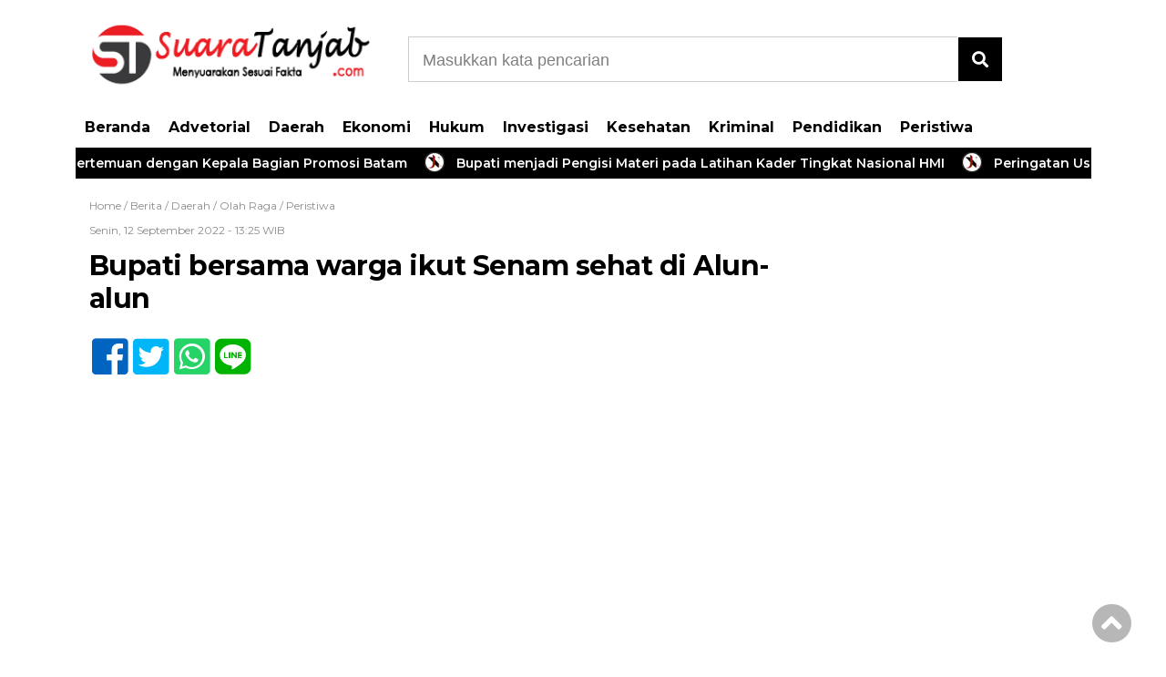

--- FILE ---
content_type: text/html; charset=UTF-8
request_url: https://suaratanjab.com/bupati-bersama-warga-ikut-senam-sehat-di-alun-alun/
body_size: 7635
content:
<!doctype html><html class="no-js" lang="en"><head><meta charset="UTF-8"><link href="http://gmpg.org/xfn/11" rel="profile"><link href="https://suaratanjab.com/xmlrpc.php" rel="pingback"><meta http-equiv="x-ua-compatible" content="ie=edge"><meta name='robots' content='index, follow, max-image-preview:large, max-snippet:-1, max-video-preview:-1' /><link media="all" href="https://suaratanjab.com/wp-content/cache/autoptimize/css/autoptimize_758c9da8bf6c04837766b03c26e641ee.css" rel="stylesheet"><title>Bupati bersama warga ikut Senam sehat di Alun-alun - SUARATANJAB</title><link rel="canonical" href="https://suaratanjab.com/bupati-bersama-warga-ikut-senam-sehat-di-alun-alun/" /><meta property="og:locale" content="id_ID" /><meta property="og:type" content="article" /><meta property="og:title" content="Bupati bersama warga ikut Senam sehat di Alun-alun - SUARATANJAB" /><meta property="og:description" content="Suaratanjab.com-Kuala Tungkal Bupati Tanjung Jabung Barat, Drs. H. Anwar Sadat, M. Ag didampingi Ketua TP PKK,..." /><meta property="og:url" content="https://suaratanjab.com/bupati-bersama-warga-ikut-senam-sehat-di-alun-alun/" /><meta property="og:site_name" content="SUARATANJAB" /><meta property="article:published_time" content="2022-09-12T06:25:31+00:00" /><meta property="og:image" content="https://suaratanjab.com/wp-content/uploads/2022/09/20220911_065240_320x144.jpg" /><meta property="og:image:width" content="320" /><meta property="og:image:height" content="144" /><meta property="og:image:type" content="image/jpeg" /><meta name="author" content="suaratan" /><meta name="twitter:card" content="summary_large_image" /><meta name="twitter:label1" content="Ditulis oleh" /><meta name="twitter:data1" content="suaratan" /><meta name="twitter:label2" content="Estimasi waktu membaca" /><meta name="twitter:data2" content="2 menit" /> <script type="application/ld+json" class="yoast-schema-graph">{"@context":"https://schema.org","@graph":[{"@type":"Article","@id":"https://suaratanjab.com/bupati-bersama-warga-ikut-senam-sehat-di-alun-alun/#article","isPartOf":{"@id":"https://suaratanjab.com/bupati-bersama-warga-ikut-senam-sehat-di-alun-alun/"},"author":{"name":"suaratan","@id":"https://suaratanjab.com/#/schema/person/e2edab4d688b4addcece69c0b81b2d8d"},"headline":"Bupati bersama warga ikut Senam sehat di Alun-alun","datePublished":"2022-09-12T06:25:31+00:00","mainEntityOfPage":{"@id":"https://suaratanjab.com/bupati-bersama-warga-ikut-senam-sehat-di-alun-alun/"},"wordCount":238,"publisher":{"@id":"https://suaratanjab.com/#organization"},"articleSection":["Berita","Daerah","Olah Raga","Peristiwa"],"inLanguage":"id"},{"@type":"WebPage","@id":"https://suaratanjab.com/bupati-bersama-warga-ikut-senam-sehat-di-alun-alun/","url":"https://suaratanjab.com/bupati-bersama-warga-ikut-senam-sehat-di-alun-alun/","name":"Bupati bersama warga ikut Senam sehat di Alun-alun - SUARATANJAB","isPartOf":{"@id":"https://suaratanjab.com/#website"},"datePublished":"2022-09-12T06:25:31+00:00","inLanguage":"id","potentialAction":[{"@type":"ReadAction","target":["https://suaratanjab.com/bupati-bersama-warga-ikut-senam-sehat-di-alun-alun/"]}]},{"@type":"WebSite","@id":"https://suaratanjab.com/#website","url":"https://suaratanjab.com/","name":"SUARATANJAB","description":"Portal Berita Kabupaten Tanjab","publisher":{"@id":"https://suaratanjab.com/#organization"},"potentialAction":[{"@type":"SearchAction","target":{"@type":"EntryPoint","urlTemplate":"https://suaratanjab.com/?s={search_term_string}"},"query-input":{"@type":"PropertyValueSpecification","valueRequired":true,"valueName":"search_term_string"}}],"inLanguage":"id"},{"@type":"Organization","@id":"https://suaratanjab.com/#organization","name":"SUARATANJAB","url":"https://suaratanjab.com/","logo":{"@type":"ImageObject","inLanguage":"id","@id":"https://suaratanjab.com/#/schema/logo/image/","url":"https://suaratanjab.com/wp-content/uploads/2023/02/cropped-SUARA-TANJAB-ATAS-BARU.png","contentUrl":"https://suaratanjab.com/wp-content/uploads/2023/02/cropped-SUARA-TANJAB-ATAS-BARU.png","width":310,"height":100,"caption":"SUARATANJAB"},"image":{"@id":"https://suaratanjab.com/#/schema/logo/image/"}},{"@type":"Person","@id":"https://suaratanjab.com/#/schema/person/e2edab4d688b4addcece69c0b81b2d8d","name":"suaratan","image":{"@type":"ImageObject","inLanguage":"id","@id":"https://suaratanjab.com/#/schema/person/image/","url":"https://secure.gravatar.com/avatar/4deeef71debb2c90686778416191121a733679267558750ce5fc4fc9d2399c39?s=96&d=mm&r=g","contentUrl":"https://secure.gravatar.com/avatar/4deeef71debb2c90686778416191121a733679267558750ce5fc4fc9d2399c39?s=96&d=mm&r=g","caption":"suaratan"},"description":"Pimpinan redaksi : Fipirina.Y.SH Wartawan : Ramli Ritonga Wartawan: Ridho Akbar Wartawan:Ningsih Fitrianti Wartawan :Iwan TR Wartawan : Yeni kusumawati","url":"https://suaratanjab.com/author/suaratan/"}]}</script> <link rel='dns-prefetch' href='//cdn.jsdelivr.net' /><link rel='dns-prefetch' href='//ajax.googleapis.com' /><link rel='dns-prefetch' href='//use.fontawesome.com' /><link rel='dns-prefetch' href='//www.googletagmanager.com' /> <script type="text/javascript" id="wpp-js" src="https://suaratanjab.com/wp-content/plugins/wordpress-popular-posts/assets/js/wpp.min.js?ver=7.3.6" data-sampling="0" data-sampling-rate="100" data-api-url="https://suaratanjab.com/wp-json/wordpress-popular-posts" data-post-id="7824" data-token="d0a6f53599" data-lang="0" data-debug="0"></script> <link rel="alternate" title="oEmbed (JSON)" type="application/json+oembed" href="https://suaratanjab.com/wp-json/oembed/1.0/embed?url=https%3A%2F%2Fsuaratanjab.com%2Fbupati-bersama-warga-ikut-senam-sehat-di-alun-alun%2F" /><link rel="alternate" title="oEmbed (XML)" type="text/xml+oembed" href="https://suaratanjab.com/wp-json/oembed/1.0/embed?url=https%3A%2F%2Fsuaratanjab.com%2Fbupati-bersama-warga-ikut-senam-sehat-di-alun-alun%2F&#038;format=xml" /> <!--noptimize--><script id="suara-ready">
			window.advanced_ads_ready=function(e,a){a=a||"complete";var d=function(e){return"interactive"===a?"loading"!==e:"complete"===e};d(document.readyState)?e():document.addEventListener("readystatechange",(function(a){d(a.target.readyState)&&e()}),{once:"interactive"===a})},window.advanced_ads_ready_queue=window.advanced_ads_ready_queue||[];		</script>
		<!--/noptimize--><link rel='stylesheet' id='font-awesome-css' href='https://use.fontawesome.com/releases/v5.6.1/css/all.css?ver=6.9' type='text/css' media='all' /><link rel="https://api.w.org/" href="https://suaratanjab.com/wp-json/" /><link rel="alternate" title="JSON" type="application/json" href="https://suaratanjab.com/wp-json/wp/v2/posts/7824" /><link rel="EditURI" type="application/rsd+xml" title="RSD" href="https://suaratanjab.com/xmlrpc.php?rsd" /><meta name="generator" content="WordPress 6.9" /><link rel='shortlink' href='https://suaratanjab.com/?p=7824' /><meta name="generator" content="Site Kit by Google 1.167.0" /> <script  async src="https://pagead2.googlesyndication.com/pagead/js/adsbygoogle.js?client=ca-pub-5486306282647555" crossorigin="anonymous"></script><link rel="icon" href="https://suaratanjab.com/wp-content/uploads/2023/02/cropped-SSST-1-32x32.jpg" sizes="32x32" /><link rel="icon" href="https://suaratanjab.com/wp-content/uploads/2023/02/cropped-SSST-1-192x192.jpg" sizes="192x192" /><link rel="apple-touch-icon" href="https://suaratanjab.com/wp-content/uploads/2023/02/cropped-SSST-1-180x180.jpg" /><meta name="msapplication-TileImage" content="https://suaratanjab.com/wp-content/uploads/2023/02/cropped-SSST-1-270x270.jpg" /><meta name="viewport" content="width=device-width, initial-scale=1, shrink-to-fit=no"><meta name="theme-color" content="#FF3500" /><meta name="p:domain_verify" content="0ae1b303d39d56d23b493f67272653cf"/><meta name="msvalidate.01" content="05D6C1228D6ECBF492C5550833533715" /><meta name="facebook-domain-verification" content="8vhgozv3vjvre3gtjjc2c2dfaw9kix" /><meta name="facebook-domain-verification" content="8vhgozv3vjvre3gtjjc2c2dfaw9kix" /> <script async src="https://pagead2.googlesyndication.com/pagead/js/adsbygoogle.js?client=ca-pub-5486306282647555"
     crossorigin="anonymous"></script> </head><body class="wp-singular post-template-default single single-post postid-7824 single-format-standard wp-custom-logo wp-theme-DetakTerkini aa-prefix-suara-"><header><div class="header-fixed"> <a id="logo" href="https://suaratanjab.com/" rel="home"> <noscript><img src="https://suaratanjab.com/wp-content/uploads/2023/02/cropped-SUARA-TANJAB-ATAS-BARU.png" alt="logo"></noscript><img class="lazyload" src='data:image/svg+xml,%3Csvg%20xmlns=%22http://www.w3.org/2000/svg%22%20viewBox=%220%200%20210%20140%22%3E%3C/svg%3E' data-src="https://suaratanjab.com/wp-content/uploads/2023/02/cropped-SUARA-TANJAB-ATAS-BARU.png" alt="logo"></a><div class="header-top-search"><form method="get" id="searchform" class="searchform themeform" action="https://suaratanjab.com/"> <input type="text" class="search" name="s" onblur="if(this.value=='')this.value='Masukkan kata pencarian';" onfocus="if(this.value=='Masukkan kata pencarian')this.value='';" value="Masukkan kata pencarian" /> <button type="submit" id="searchsubmit" value=""><i class="fas fa-search"></i></button></form></div><div id="mobile-search"> <i class="fas fa-bars"></i></div><div class="clr"></div><div id="testku"><form method="get" id="searchform" class="searchform themeform" action="https://suaratanjab.com/"> <input type="text" class="search" name="s" onblur="if(this.value=='')this.value='Masukkan kata pencarian';" onfocus="if(this.value=='Masukkan kata pencarian')this.value='';" value="Masukkan kata pencarian" /> <button type="submit" id="searchsubmit" value=""><i class="fas fa-search"></i></button></form><div class="menu-utama-container"><ul id="menu-utama" class="menu-utama-mobile-header"><li id="menu-item-6160" class="menu-item menu-item-type-custom menu-item-object-custom menu-item-home menu-item-6160"><a href="https://suaratanjab.com/">Beranda</a></li><li id="menu-item-357" class="menu-item menu-item-type-taxonomy menu-item-object-category menu-item-357"><a href="https://suaratanjab.com/category/advetorial/">Advetorial</a></li><li id="menu-item-360" class="menu-item menu-item-type-taxonomy menu-item-object-category current-post-ancestor current-menu-parent current-post-parent menu-item-360"><a href="https://suaratanjab.com/category/daerah/">Daerah</a></li><li id="menu-item-361" class="menu-item menu-item-type-taxonomy menu-item-object-category menu-item-361"><a href="https://suaratanjab.com/category/ekonomi/">Ekonomi</a></li><li id="menu-item-363" class="menu-item menu-item-type-taxonomy menu-item-object-category menu-item-363"><a href="https://suaratanjab.com/category/hukum/">Hukum</a></li><li id="menu-item-364" class="menu-item menu-item-type-taxonomy menu-item-object-category menu-item-364"><a href="https://suaratanjab.com/category/investigasi/">Investigasi</a></li><li id="menu-item-365" class="menu-item menu-item-type-taxonomy menu-item-object-category menu-item-365"><a href="https://suaratanjab.com/category/kesehatan/">Kesehatan</a></li><li id="menu-item-366" class="menu-item menu-item-type-taxonomy menu-item-object-category menu-item-366"><a href="https://suaratanjab.com/category/kriminal/">Kriminal</a></li><li id="menu-item-367" class="menu-item menu-item-type-taxonomy menu-item-object-category menu-item-367"><a href="https://suaratanjab.com/category/pendidikan/">Pendidikan</a></li><li id="menu-item-368" class="menu-item menu-item-type-taxonomy menu-item-object-category current-post-ancestor current-menu-parent current-post-parent menu-item-368"><a href="https://suaratanjab.com/category/peristiwa/">Peristiwa</a></li></ul></div></div><div class="menu-utama-container"><ul id="menu-utama-1" class="menu-utama"><li class="menu-item menu-item-type-custom menu-item-object-custom menu-item-home menu-item-6160"><a href="https://suaratanjab.com/">Beranda</a></li><li class="menu-item menu-item-type-taxonomy menu-item-object-category menu-item-357"><a href="https://suaratanjab.com/category/advetorial/">Advetorial</a></li><li class="menu-item menu-item-type-taxonomy menu-item-object-category current-post-ancestor current-menu-parent current-post-parent menu-item-360"><a href="https://suaratanjab.com/category/daerah/">Daerah</a></li><li class="menu-item menu-item-type-taxonomy menu-item-object-category menu-item-361"><a href="https://suaratanjab.com/category/ekonomi/">Ekonomi</a></li><li class="menu-item menu-item-type-taxonomy menu-item-object-category menu-item-363"><a href="https://suaratanjab.com/category/hukum/">Hukum</a></li><li class="menu-item menu-item-type-taxonomy menu-item-object-category menu-item-364"><a href="https://suaratanjab.com/category/investigasi/">Investigasi</a></li><li class="menu-item menu-item-type-taxonomy menu-item-object-category menu-item-365"><a href="https://suaratanjab.com/category/kesehatan/">Kesehatan</a></li><li class="menu-item menu-item-type-taxonomy menu-item-object-category menu-item-366"><a href="https://suaratanjab.com/category/kriminal/">Kriminal</a></li><li class="menu-item menu-item-type-taxonomy menu-item-object-category menu-item-367"><a href="https://suaratanjab.com/category/pendidikan/">Pendidikan</a></li><li class="menu-item menu-item-type-taxonomy menu-item-object-category current-post-ancestor current-menu-parent current-post-parent menu-item-368"><a href="https://suaratanjab.com/category/peristiwa/">Peristiwa</a></li></ul></div></div><div class="marquee"> <a href="https://suaratanjab.com/bupati-melakukan-pertemuan-dengan-kepala-bagian-promosi-batam/">Bupati melakukan pertemuan dengan Kepala Bagian Promosi Batam</a> <a href="https://suaratanjab.com/8127-2/">Bupati menjadi Pengisi Materi pada Latihan Kader Tingkat Nasional HMI</a> <a href="https://suaratanjab.com/peringatan-usro-miraj-tahun-1444-h-dihadiri-bupati/">Peringatan Usro&#8217;  Mi&#8217;raj tahun 1444 H dihadiri Bupati</a> <a href="https://suaratanjab.com/ketua-dprd-reses-dilubuk-terentang-warga-menyambut-dengan-hangat/">Ketua DPRD Reses diLubuk Terentang warga menyambut dengan hangat</a> <a href="https://suaratanjab.com/dprd-tanjung-jabung-barat-lakukan-reses-masa-sidang-ii-ke-dapil-jaring-aspirasi-masyarakat/">DPRD Tanjung Jabung Barat Lakukan Reses Masa Sidang II ke Dapil Jaring Aspirasi Masyarakat</a></div></header><div id="header-banner"></div><div id="single-content-wrap"><div id="single-content"><div class="wrap-kategori-tanggal"><p class="single-kategori"><a href="https://suaratanjab.com">Home / </a><a href="https://suaratanjab.com/category/berita/" rel="category tag">Berita</a> / <a href="https://suaratanjab.com/category/daerah/" rel="category tag">Daerah</a> / <a href="https://suaratanjab.com/category/olah-raga/" rel="category tag">Olah Raga</a> / <a href="https://suaratanjab.com/category/peristiwa/" rel="category tag">Peristiwa</a></p><p class="tanggal">Senin, 12 September 2022 -  13:25 WIB</p></div><h1>Bupati bersama warga ikut Senam sehat di Alun-alun</h1><div class="single-media-social"> <a href="https://www.facebook.com/sharer/sharer.php?u=https://suaratanjab.com/bupati-bersama-warga-ikut-senam-sehat-di-alun-alun/" onclick="window.open(this.href,'window','width=640,height=480,resizable,scrollbars,toolbar,menubar');return false;"><i class="fab fa-facebook-square"></i> </a> <a href="https://twitter.com/home?status=https://suaratanjab.com/bupati-bersama-warga-ikut-senam-sehat-di-alun-alun/" onclick="window.open(this.href,'window','width=640,height=480,resizable,scrollbars,toolbar,menubar') ;return false;"><i class="fab fa-twitter-square"></i> </a> <a href="whatsapp://send?text=https://suaratanjab.com/bupati-bersama-warga-ikut-senam-sehat-di-alun-alun/" data-action="share/whatsapp/share" onclick="window.open(this.href,'window','width=640,height=480,resizable,scrollbars,toolbar,menubar') ;return false;"><i class="fab fa-whatsapp-square"></i> </a> <a href="https://social-plugins.line.me/lineit/share?url=https://suaratanjab.com/bupati-bersama-warga-ikut-senam-sehat-di-alun-alun/" onclick="window.open(this.href,'window','width=640,height=480,resizable,scrollbars,toolbar,menubar') ;return false;"><i class="fab fa-line ukuran"></i> </a></div><p> <noscript><img src="" alt=""></noscript><img class="lazyload" src='data:image/svg+xml,%3Csvg%20xmlns=%22http://www.w3.org/2000/svg%22%20viewBox=%220%200%20210%20140%22%3E%3C/svg%3E' data-src="" alt=""></p><div id="single-article-text" class="single-article-text"><p>Suaratanjab.com-Kuala Tungkal</p><p>Bupati Tanjung Jabung Barat, Drs. H. Anwar Sadat, M. Ag didampingi Ketua TP PKK, Hj. Fadhilah Sadat, mengikuti Senam Sehat Dalam Rangka Memperingati Hari Olahraga Nasional (HAORNAS) Ke-39 Tahun 2022, bertempat di Alun-alun Kota Kuala Tungkal, Minggu (11/9) Pagi.</p><p>Senam sehat tersebut juga diikuti oleh Kepala Pengadilan Negeri Kuala Tungkal, Sekretaris Daerah beserta Ketua DWP, Dandim 0419/Tanjab/mewakili, Kapolres/mewakili, Asisten dan Staf Ahli Beserta Istri, Seluruh OPD, Pimpinan Cabang Bank Jambi Kuala Tungkal beserta Staf dan Undangan Lainnya.</p><div style="clear:both; margin-top:0em; margin-bottom:1em;"><a href="https://suaratanjab.com/rapat-sengketa-tanah-warga-dengan-pt-wks-di-fasilitasi-oleh-komisi-ii-dprd/" target="_blank" rel="nofollow" class="ue23ad9ce3a2b14d5c4b535b7ac14b2ea"><div style="padding-left:1em; padding-right:1em;"><span class="ctaText">READ</span>&nbsp; <span class="postTitle">Rapat sengketa tanah warga dengan PT.WKS di fasilitasi oleh komisi II DPRD</span></div></a></div><p>Bupati Tanjung Jabung Barat, Drs. Anwar Sadat, M. Ag, dalam arahannya menyampaikan Kabupaten Tanjung Jabung Barat turut ikut serta memeriahkan Hari Olahraga Nasional dengan mengadakan senam sehat,<br /> “Melalui peringatan HAORNAS ini saya mengayak semua masyarakat Tanjung Jabung Barat agar mencintai dan membiasakan berolahraga , Insyaallah semuanya akan sehat dan bugar” Ujarnya.</p><p>Lebih lanjut Bupati menyampaikan bahwa sehat itu mahal, karena menurutnya meskipun kita hidup berkecukupan tetapi jasmani tidak sehat maka itu semua akan sia-sia.</p><div style="clear:both; margin-top:0em; margin-bottom:1em;"><a href="https://suaratanjab.com/ppkm-level-3-berlaku-sampai-4-oktober-berdasarkan-instruksi-walikota-jambi/" target="_blank" rel="nofollow" class="u61b678107276ff267289a8174491b1a3"><div style="padding-left:1em; padding-right:1em;"><span class="ctaText">READ</span>&nbsp; <span class="postTitle">PPKM Level 3 berlaku sampai 4 Oktober berdasarkan Instruksi Walikota jambi</span></div></a></div><p>“Oleh karena itu kami sangat berharap mudah-mudahan kegiatan ini bisa terus dilaksanakan setiap minggu pagi, dan saya menghimbau kepada semua yang mengikuti senam untuk berbelanja di UMKM yang ada disekitar alun-alun, supaya industri UMKM kita bisa bertumbuh kembang untuk meningkatkan ekonomi masyarakat Tanjung Jabung Barat” himbaunya.</p><p>Diakhir sambutannya Bupati mengucapkan terimakasih dan apresiasi kepada seluruh masyarakat Tanjung Jabung Barat serta kepada panitia dan semua pihak yang telah berkontribusi memeriahkan senam sehat dalam rangka memperingati Hari Olahraga Nasional.</p><div id="column1"></div><div id="column2"></div></div><div class="single-media-social-mobile"><p>Share :</p> <a href="https://www.facebook.com/sharer/sharer.php?u=https://suaratanjab.com/bupati-bersama-warga-ikut-senam-sehat-di-alun-alun/" onclick="window.open(this.href,'window','width=640,height=480,resizable,scrollbars,toolbar,menubar');return false;"><i class="fab fa-facebook-square"></i> </a> <a href="https://twitter.com/home?status=https://suaratanjab.com/bupati-bersama-warga-ikut-senam-sehat-di-alun-alun/" onclick="window.open(this.href,'window','width=640,height=480,resizable,scrollbars,toolbar,menubar') ;return false;"><i class="fab fa-twitter-square"></i> </a> <a href="whatsapp://send?text=https://suaratanjab.com/bupati-bersama-warga-ikut-senam-sehat-di-alun-alun/" data-action="share/whatsapp/share" onclick="window.open(this.href,'window','width=640,height=480,resizable,scrollbars,toolbar,menubar') ;return false;"><i class="fab fa-whatsapp-square"></i> </a> <a href="https://social-plugins.line.me/lineit/share?url=https://suaratanjab.com/bupati-bersama-warga-ikut-senam-sehat-di-alun-alun/" onclick="window.open(this.href,'window','width=640,height=480,resizable,scrollbars,toolbar,menubar') ;return false;"><i class="fab fa-line"></i> </a></div><div class="komentar-fb"><div class="fb-comments" data-href="https://suaratanjab.com/bupati-bersama-warga-ikut-senam-sehat-di-alun-alun/" data-width="100%" data-numposts="10"></div></div><div class="clr"></div><div class="related-post-wrap"><p class="baca-juga"> Baca Juga</p><div class="related-post-box"> <a href="https://suaratanjab.com/sosialisasi-terkait-inpres-no-2-tahun-2021-diikuti-wabup-dan-sekda/"><p class="category-related-post-bawah">Berita</p> <span>Sosialisasi terkait Inpres no 2 tahun 2021 diikuti Wabup dan Sekda</span></a></div><div class="related-post-box"> <a href="https://suaratanjab.com/wakil-ketua-ii-dprd-hadiri-penutupan-mtq-ke-10-tingkat-desa-kemuning/"><figure><noscript><img width="182" height="100" src="https://suaratanjab.com/wp-content/uploads/2023/03/IMG-20230311-WA0063_320x216-182x100.jpg" class="attachment-related-foto size-related-foto wp-post-image" alt="" decoding="async" /></noscript><img width="182" height="100" src='data:image/svg+xml,%3Csvg%20xmlns=%22http://www.w3.org/2000/svg%22%20viewBox=%220%200%20182%20100%22%3E%3C/svg%3E' data-src="https://suaratanjab.com/wp-content/uploads/2023/03/IMG-20230311-WA0063_320x216-182x100.jpg" class="lazyload attachment-related-foto size-related-foto wp-post-image" alt="" decoding="async" /></figure></a> <a href="https://suaratanjab.com/wakil-ketua-ii-dprd-hadiri-penutupan-mtq-ke-10-tingkat-desa-kemuning/"><p class="category-related-post-bawah">Berita</p> <span>Wakil Ketua II DPRD Hadiri Penutupan MTQ Ke-10 Tingkat Desa Kemuning</span></a></div><div class="related-post-box"> <a href="https://suaratanjab.com/seminar-kekayaan-intelektual-diikuti-sekda-secara-virtual-roving/"><p class="category-related-post-bawah">Berita</p> <span>Seminar kekayaan Intelektual diikuti Sekda secara Virtual Roving</span></a></div><div class="related-post-box"> <a href="https://suaratanjab.com/20-sk-pensiun-pns-diserahkan-bupati/"><p class="category-related-post-bawah">Daerah</p> <span>20 SK Pensiun PNS diserahkan Bupati</span></a></div><div class="related-post-box"> <a href="https://suaratanjab.com/h-abdullah-terpilih-menjadi-ketua-pbsi-tanjung-jabung-barat-periode-2021-2025/"><p class="category-related-post-bawah">Berita</p> <span>H. Abdullah Terpilih Menjadi Ketua PBSI Tanjung Jabung Barat Periode 2021-2025</span></a></div><div class="related-post-box"> <a href="https://suaratanjab.com/kpu-umumkan-dcs-anggota-dprd-tanjabbar-pada-pemilu-tahun-2024/"><figure><noscript><img width="182" height="100" src="https://suaratanjab.com/wp-content/uploads/2023/08/1000024985_320x317-182x100.jpg" class="attachment-related-foto size-related-foto wp-post-image" alt="" decoding="async" /></noscript><img width="182" height="100" src='data:image/svg+xml,%3Csvg%20xmlns=%22http://www.w3.org/2000/svg%22%20viewBox=%220%200%20182%20100%22%3E%3C/svg%3E' data-src="https://suaratanjab.com/wp-content/uploads/2023/08/1000024985_320x317-182x100.jpg" class="lazyload attachment-related-foto size-related-foto wp-post-image" alt="" decoding="async" /></figure></a> <a href="https://suaratanjab.com/kpu-umumkan-dcs-anggota-dprd-tanjabbar-pada-pemilu-tahun-2024/"><p class="category-related-post-bawah">Berita</p> <span>KPU Umumkan DCS Anggota DPRD Tanjabbar Pada Pemilu Tahun 2024</span></a></div><div class="related-post-box"> <a href="https://suaratanjab.com/bupati-kunker-ke-ditjen-bina-adwil-kemendagri/"><p class="category-related-post-bawah">Berita</p> <span>Bupati kunker ke Ditjen Bina Adwil Kemendagri</span></a></div><div class="related-post-box"> <a href="https://suaratanjab.com/vaksinasi-dosis-1-dan-2-kembali-digelar-polres-dikampung-nelayan/"><p class="category-related-post-bawah">Advetorial</p> <span>Vaksinasi Dosis 1 dan 2 kembali digelar Polres diKampung Nelayan</span></a></div><div class="clr"></div></div></div><div id="sidebar-single"><div class="sidebar-single-wrap"><div class="before-widget"></div><div class="widget_text before-widget"><div class="textwidget custom-html-widget"><script async src="https://pagead2.googlesyndication.com/pagead/js/adsbygoogle.js"></script>  <ins class="adsbygoogle"
 style="display:block"
 data-ad-client="ca-pub-5486306282647555"
 data-ad-slot="7958581578"
 data-ad-format="auto"
 data-full-width-responsive="true"></ins> <script>(adsbygoogle = window.adsbygoogle || []).push({});</script></div></div></div></div><div class="clr"></div></div> <script type="speculationrules">{"prefetch":[{"source":"document","where":{"and":[{"href_matches":"/*"},{"not":{"href_matches":["/wp-*.php","/wp-admin/*","/wp-content/uploads/*","/wp-content/*","/wp-content/plugins/*","/wp-content/themes/Detak%20Terkini/*","/*\\?(.+)"]}},{"not":{"selector_matches":"a[rel~=\"nofollow\"]"}},{"not":{"selector_matches":".no-prefetch, .no-prefetch a"}}]},"eagerness":"conservative"}]}</script> <noscript><style>.lazyload{display:none;}</style></noscript><script data-noptimize="1">window.lazySizesConfig=window.lazySizesConfig||{};window.lazySizesConfig.loadMode=1;</script><script async data-noptimize="1" src='https://suaratanjab.com/wp-content/plugins/autoptimize/classes/external/js/lazysizes.min.js?ao_version=3.1.14'></script><script type="text/javascript" src="https://ajax.googleapis.com/ajax/libs/jquery/3.4.1/jquery.min.js" id="jquery-js"></script> <script type="text/javascript" src="//cdn.jsdelivr.net/jquery.marquee/1.4.0/jquery.marquee.min.js?ver=1.0" id="script-marquee-js"></script> <!--noptimize--><script>!function(){window.advanced_ads_ready_queue=window.advanced_ads_ready_queue||[],advanced_ads_ready_queue.push=window.advanced_ads_ready;for(var d=0,a=advanced_ads_ready_queue.length;d<a;d++)advanced_ads_ready(advanced_ads_ready_queue[d])}();</script><!--/noptimize--> <script type="text/javascript">WebFontConfig = {
        google: { families: [ 'Montserrat:400,500,600,700' ] }
    };
    (function() {
        var wf = document.createElement('script');
        wf.src = 'https://ajax.googleapis.com/ajax/libs/webfont/1/webfont.js';
        wf.type = 'text/javascript';
        wf.async = 'true';
        var s = document.getElementsByTagName('script')[0];
        s.parentNode.insertBefore(wf, s);
    })();</script> <footer><div class="footer-media-sosial-wrap"> <noscript><img src="https://suaratanjab.com/wp-content/uploads/2023/02/SUARA-TANJAB-BAWAH-BARU.png" alt="logo-putih" /></noscript><img class="lazyload" src='data:image/svg+xml,%3Csvg%20xmlns=%22http://www.w3.org/2000/svg%22%20viewBox=%220%200%20210%20140%22%3E%3C/svg%3E' data-src="https://suaratanjab.com/wp-content/uploads/2023/02/SUARA-TANJAB-BAWAH-BARU.png" alt="logo-putih" /><div> <a href="https://web.facebook.com/jambinetid.jambinetid" target="_blank"><noscript><img src="https://suaratanjab.com/wp-content/themes/Detak%20Terkini/img/foot_fb.png" alt="facebook" class="terkini-fb"/></noscript><img src='data:image/svg+xml,%3Csvg%20xmlns=%22http://www.w3.org/2000/svg%22%20viewBox=%220%200%20210%20140%22%3E%3C/svg%3E' data-src="https://suaratanjab.com/wp-content/themes/Detak%20Terkini/img/foot_fb.png" alt="facebook" class="lazyload terkini-fb"/></a> <a href="https://twitter.com/" target="_blank"><noscript><img src="https://suaratanjab.com/wp-content/themes/Detak%20Terkini/img/foot_tw.png" alt="twitter" class="terkini-fb"/></noscript><img src='data:image/svg+xml,%3Csvg%20xmlns=%22http://www.w3.org/2000/svg%22%20viewBox=%220%200%20210%20140%22%3E%3C/svg%3E' data-src="https://suaratanjab.com/wp-content/themes/Detak%20Terkini/img/foot_tw.png" alt="twitter" class="lazyload terkini-fb"/></a> <a href="https://www.instagram.com/" target="_blank"><noscript><img src="https://suaratanjab.com/wp-content/themes/Detak%20Terkini/img/foot_insta.png" alt="instagram" class="terkini-fb"/></noscript><img src='data:image/svg+xml,%3Csvg%20xmlns=%22http://www.w3.org/2000/svg%22%20viewBox=%220%200%20210%20140%22%3E%3C/svg%3E' data-src="https://suaratanjab.com/wp-content/themes/Detak%20Terkini/img/foot_insta.png" alt="instagram" class="lazyload terkini-fb"/></a></div></div><div class="footer-copyright-wrap"><p class="footer-copyright"> Copyright @ 2026 SUARATANJAB, All Rights Reserved</p><div class="menu-top-menus-container"><ul id="menu-top-menus" class="menu-bawah"><li id="menu-item-6163" class="menu-item menu-item-type-custom menu-item-object-custom menu-item-home menu-item-6163"><a href="https://suaratanjab.com/">Beranda</a></li><li id="menu-item-6165" class="menu-item menu-item-type-post_type menu-item-object-page menu-item-6165"><a href="https://suaratanjab.com/disclaimer/">Disclaimer</a></li><li id="menu-item-6166" class="menu-item menu-item-type-post_type menu-item-object-page menu-item-6166"><a href="https://suaratanjab.com/hubungi-kami/">Hubungi Kami</a></li><li id="menu-item-6167" class="menu-item menu-item-type-post_type menu-item-object-page menu-item-6167"><a href="https://suaratanjab.com/indeks-berita/">Indeks Berita</a></li><li id="menu-item-6168" class="menu-item menu-item-type-post_type menu-item-object-page menu-item-6168"><a href="https://suaratanjab.com/info-iklan/">Info Iklan</a></li><li id="menu-item-6169" class="menu-item menu-item-type-post_type menu-item-object-page menu-item-6169"><a href="https://suaratanjab.com/redaksi/">Redaksi</a></li></ul></div></div><div class="footer-detik"> <noscript><img src="https://suaratanjab.com/wp-content/uploads/2023/02/SUARA-TANJAB-BARU-HP.png" alt="logo-putih" class="logo-putih"/></noscript><img src='data:image/svg+xml,%3Csvg%20xmlns=%22http://www.w3.org/2000/svg%22%20viewBox=%220%200%20210%20140%22%3E%3C/svg%3E' data-src="https://suaratanjab.com/wp-content/uploads/2023/02/SUARA-TANJAB-BARU-HP.png" alt="logo-putih" class="lazyload logo-putih"/><div class="menu-top-menus-container"><ul id="menu-top-menus-1" class="menu-bawah"><li class="menu-item menu-item-type-custom menu-item-object-custom menu-item-home menu-item-6163"><a href="https://suaratanjab.com/">Beranda</a></li><li class="menu-item menu-item-type-post_type menu-item-object-page menu-item-6165"><a href="https://suaratanjab.com/disclaimer/">Disclaimer</a></li><li class="menu-item menu-item-type-post_type menu-item-object-page menu-item-6166"><a href="https://suaratanjab.com/hubungi-kami/">Hubungi Kami</a></li><li class="menu-item menu-item-type-post_type menu-item-object-page menu-item-6167"><a href="https://suaratanjab.com/indeks-berita/">Indeks Berita</a></li><li class="menu-item menu-item-type-post_type menu-item-object-page menu-item-6168"><a href="https://suaratanjab.com/info-iklan/">Info Iklan</a></li><li class="menu-item menu-item-type-post_type menu-item-object-page menu-item-6169"><a href="https://suaratanjab.com/redaksi/">Redaksi</a></li></ul></div><div class="media-sosial"> <a href="https://web.facebook.com/jambinetid.jambinetid" target="_blank"><noscript><img src="https://jambinet.id/wp-content/uploads/2021/01/facebook-icon.png" alt="facebook" class="terkini-fb"/></noscript><img src='data:image/svg+xml,%3Csvg%20xmlns=%22http://www.w3.org/2000/svg%22%20viewBox=%220%200%20210%20140%22%3E%3C/svg%3E' data-src="https://jambinet.id/wp-content/uploads/2021/01/facebook-icon.png" alt="facebook" class="lazyload terkini-fb"/></a> <a href="https://twitter.com/" target="_blank"><noscript><img src="https://jambinet.id/wp-content/uploads/2021/01/twitter-icon.png" alt="twitter" class="terkini-fb"/></noscript><img src='data:image/svg+xml,%3Csvg%20xmlns=%22http://www.w3.org/2000/svg%22%20viewBox=%220%200%20210%20140%22%3E%3C/svg%3E' data-src="https://jambinet.id/wp-content/uploads/2021/01/twitter-icon.png" alt="twitter" class="lazyload terkini-fb"/></a> <a href="https://www.instagram.com/" target="_blank"><noscript><img src="https://jambinet.id/wp-content/uploads/2021/01/instagram-icon.png" alt="instagram" class="terkini-fb"/></noscript><img src='data:image/svg+xml,%3Csvg%20xmlns=%22http://www.w3.org/2000/svg%22%20viewBox=%220%200%20210%20140%22%3E%3C/svg%3E' data-src="https://jambinet.id/wp-content/uploads/2021/01/instagram-icon.png" alt="instagram" class="lazyload terkini-fb"/></a> <a href="https://www.youtube.com/channel/UCGwydg3Lt4ffmPcvOJZWEkg" target="_blank"><noscript><img src="https://jambinet.id/wp-content/uploads/2021/01/youtube-png.png" alt="youtube" class="terkini-fb"/></noscript><img src='data:image/svg+xml,%3Csvg%20xmlns=%22http://www.w3.org/2000/svg%22%20viewBox=%220%200%20210%20140%22%3E%3C/svg%3E' data-src="https://jambinet.id/wp-content/uploads/2021/01/youtube-png.png" alt="youtube" class="lazyload terkini-fb"/></a> <a href="https://id.linkedin.com/" target="_blank"><noscript><img src="https://jambinet.id/wp-content/uploads/2021/01/linkedin-icon.png" alt="linkedin" class="terkini-fb"/></noscript><img src='data:image/svg+xml,%3Csvg%20xmlns=%22http://www.w3.org/2000/svg%22%20viewBox=%220%200%20210%20140%22%3E%3C/svg%3E' data-src="https://jambinet.id/wp-content/uploads/2021/01/linkedin-icon.png" alt="linkedin" class="lazyload terkini-fb"/></a></div><p> Copyright @ 2026 SUARATANJAB, All Rights Reserved</p></div><div id="stop" class="scrollTop"> <span><a href=""><i class="fas fa-angle-up fa-2x"></i></a></span></div></footer><div id="fb-root"></div> <script>(function(d, s, id) {
  var js, fjs = d.getElementsByTagName(s)[0];
  if (d.getElementById(id)) return;
  js = d.createElement(s); js.id = id;
  js.src = 'https://connect.facebook.net/id_ID/sdk.js#xfbml=1&version=v3.2&appId=348506109234534&autoLogAppEvents=1';
  fjs.parentNode.insertBefore(js, fjs);
}(document, 'script', 'facebook-jssdk'));</script> <script defer src="https://suaratanjab.com/wp-content/cache/autoptimize/js/autoptimize_f86c7f9431961402b87ab016576c87fa.js"></script></body></html>

--- FILE ---
content_type: text/html; charset=utf-8
request_url: https://www.google.com/recaptcha/api2/aframe
body_size: 268
content:
<!DOCTYPE HTML><html><head><meta http-equiv="content-type" content="text/html; charset=UTF-8"></head><body><script nonce="Jq7Xx1HTxVtIMoxxAzoC3Q">/** Anti-fraud and anti-abuse applications only. See google.com/recaptcha */ try{var clients={'sodar':'https://pagead2.googlesyndication.com/pagead/sodar?'};window.addEventListener("message",function(a){try{if(a.source===window.parent){var b=JSON.parse(a.data);var c=clients[b['id']];if(c){var d=document.createElement('img');d.src=c+b['params']+'&rc='+(localStorage.getItem("rc::a")?sessionStorage.getItem("rc::b"):"");window.document.body.appendChild(d);sessionStorage.setItem("rc::e",parseInt(sessionStorage.getItem("rc::e")||0)+1);localStorage.setItem("rc::h",'1769738856109');}}}catch(b){}});window.parent.postMessage("_grecaptcha_ready", "*");}catch(b){}</script></body></html>